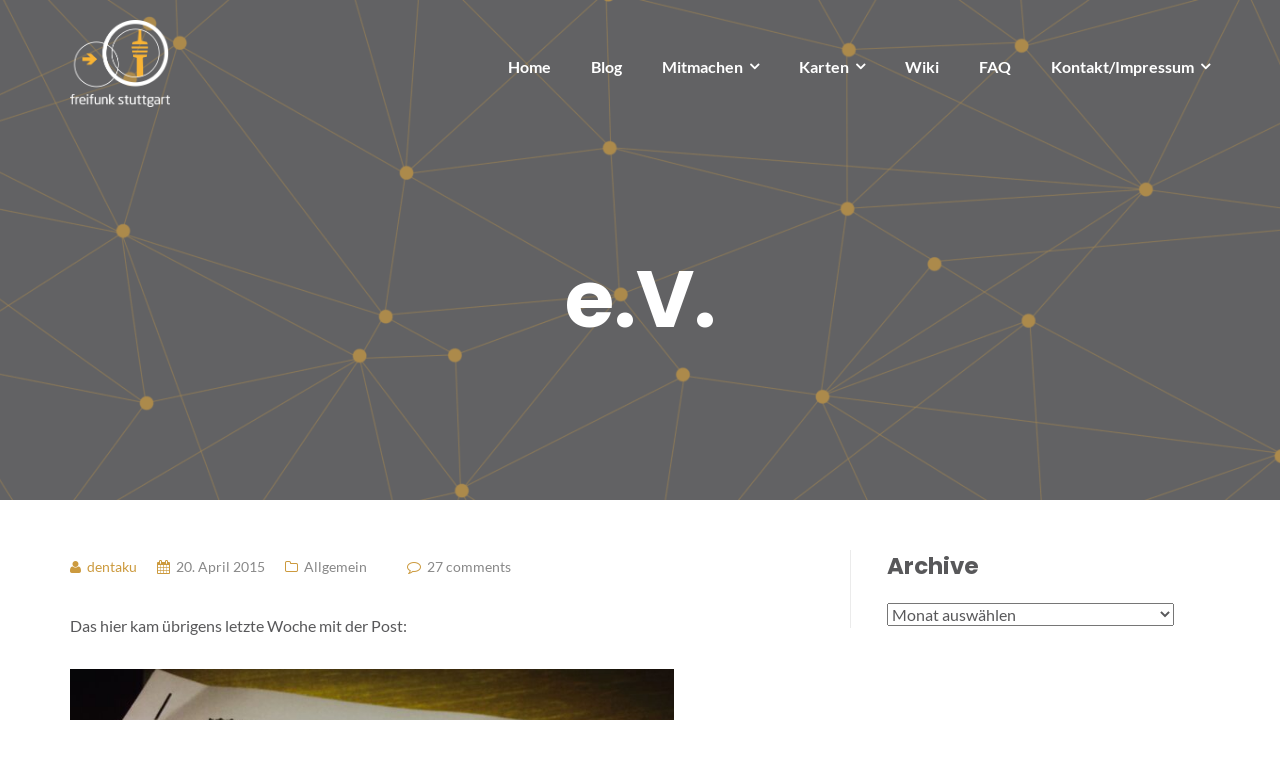

--- FILE ---
content_type: text/html; charset=UTF-8
request_url: https://freifunk-stuttgart.de/2015/04/20/e-v/
body_size: 11211
content:

<!DOCTYPE html>
<html lang="de">
<head>
	<meta charset="UTF-8"/>
	<meta name="viewport" content="width=device-width, initial-scale=1, maximum-scale=1, user-scalable=no">
	<link media="all" href="https://freifunk-stuttgart.de/wp-content/cache/autoptimize/css/autoptimize_976130bf8026dd888744a263e7183e28.css" rel="stylesheet"><title>e.V. &#8211; Freifunk Stuttgart</title>
<meta name='robots' content='max-image-preview:large' />
<link rel="alternate" type="application/rss+xml" title="Freifunk Stuttgart &raquo; Feed" href="https://freifunk-stuttgart.de/feed/" />
<link rel="alternate" type="application/rss+xml" title="Freifunk Stuttgart &raquo; Kommentar-Feed" href="https://freifunk-stuttgart.de/comments/feed/" />
<link rel="alternate" type="application/rss+xml" title="Freifunk Stuttgart &raquo; e.V.-Kommentar-Feed" href="https://freifunk-stuttgart.de/2015/04/20/e-v/feed/" />
<link rel="alternate" title="oEmbed (JSON)" type="application/json+oembed" href="https://freifunk-stuttgart.de/wp-json/oembed/1.0/embed?url=https%3A%2F%2Ffreifunk-stuttgart.de%2F2015%2F04%2F20%2Fe-v%2F" />
<link rel="alternate" title="oEmbed (XML)" type="text/xml+oembed" href="https://freifunk-stuttgart.de/wp-json/oembed/1.0/embed?url=https%3A%2F%2Ffreifunk-stuttgart.de%2F2015%2F04%2F20%2Fe-v%2F&#038;format=xml" />














<link rel='stylesheet' id='dashicons-css' href='https://freifunk-stuttgart.de/wp-includes/css/dashicons.min.css?ver=6.9' type='text/css' media='all' />




<script type="text/javascript" src="https://freifunk-stuttgart.de/wp-includes/js/jquery/jquery.min.js?ver=3.7.1" id="jquery-core-js"></script>
<script type="text/javascript" src="https://freifunk-stuttgart.de/wp-includes/js/jquery/jquery-migrate.min.js?ver=3.4.1" id="jquery-migrate-js"></script>
<script type="text/javascript" src="https://freifunk-stuttgart.de/wp-content/plugins/fancybox-for-wordpress/assets/js/purify.min.js?ver=1.3.4" id="purify-js"></script>
<script type="text/javascript" src="https://freifunk-stuttgart.de/wp-content/plugins/fancybox-for-wordpress/assets/js/jquery.fancybox.js?ver=1.3.4" id="fancybox-for-wp-js"></script>
<link rel="https://api.w.org/" href="https://freifunk-stuttgart.de/wp-json/" /><link rel="alternate" title="JSON" type="application/json" href="https://freifunk-stuttgart.de/wp-json/wp/v2/posts/371" /><link rel="EditURI" type="application/rsd+xml" title="RSD" href="https://freifunk-stuttgart.de/xmlrpc.php?rsd" />
<meta name="generator" content="WordPress 6.9" />
<link rel="canonical" href="https://freifunk-stuttgart.de/2015/04/20/e-v/" />
<link rel='shortlink' href='https://freifunk-stuttgart.de/?p=371' />



<!-- Fancybox for WordPress v3.3.7 -->
<script type="text/javascript">
	jQuery(function () {

		var mobileOnly = false;
		
		if (mobileOnly) {
			return;
		}

		jQuery.fn.getTitle = function () { // Copy the title of every IMG tag and add it to its parent A so that fancybox can show titles
			var arr = jQuery("a[data-fancybox]");jQuery.each(arr, function() {var title = jQuery(this).children("img").attr("title") || '';var figCaptionHtml = jQuery(this).next("figcaption").html() || '';var processedCaption = figCaptionHtml;if (figCaptionHtml.length && typeof DOMPurify === 'function') {processedCaption = DOMPurify.sanitize(figCaptionHtml, {USE_PROFILES: {html: true}});} else if (figCaptionHtml.length) {processedCaption = jQuery("<div>").text(figCaptionHtml).html();}var newTitle = title;if (processedCaption.length) {newTitle = title.length ? title + " " + processedCaption : processedCaption;}if (newTitle.length) {jQuery(this).attr("title", newTitle);}});		}

		// Supported file extensions

				var thumbnails = jQuery("a:has(img)").not(".nolightbox").not('.envira-gallery-link').not('.ngg-simplelightbox').filter(function () {
			return /\.(jpe?g|png|gif|mp4|webp|bmp|pdf)(\?[^/]*)*$/i.test(jQuery(this).attr('href'))
		});
		

		// Add data-type iframe for links that are not images or videos.
		var iframeLinks = jQuery('.fancyboxforwp').filter(function () {
			return !/\.(jpe?g|png|gif|mp4|webp|bmp|pdf)(\?[^/]*)*$/i.test(jQuery(this).attr('href'))
		}).filter(function () {
			return !/vimeo|youtube/i.test(jQuery(this).attr('href'))
		});
		iframeLinks.attr({"data-type": "iframe"}).getTitle();

				// Gallery All
		thumbnails.addClass("fancyboxforwp").attr("data-fancybox", "gallery").getTitle();
		iframeLinks.attr({"data-fancybox": "gallery"}).getTitle();

		// Gallery type NONE
		
		// Call fancybox and apply it on any link with a rel atribute that starts with "fancybox", with the options set on the admin panel
		jQuery("a.fancyboxforwp").fancyboxforwp({
			loop: false,
			smallBtn: false,
			zoomOpacity: "auto",
			animationEffect: "fade",
			animationDuration: 500,
			transitionEffect: "fade",
			transitionDuration: "300",
			overlayShow: true,
			overlayOpacity: "0.3",
			titleShow: true,
			titlePosition: "inside",
			keyboard: true,
			showCloseButton: false,
			arrows: true,
			clickContent:false,
			clickSlide: "close",
			mobile: {
				clickContent: function (current, event) {
					return current.type === "image" ? "toggleControls" : false;
				},
				clickSlide: function (current, event) {
					return current.type === "image" ? "close" : "close";
				},
			},
			wheel: false,
			toolbar: true,
			preventCaptionOverlap: true,
			onInit: function() { },			onDeactivate
	: function() { },		beforeClose: function() { },			afterShow: function(instance) { jQuery( ".fancybox-image" ).on("click", function( ){ ( instance.isScaledDown() ) ? instance.scaleToActual() : instance.scaleToFit() }) },				afterClose: function() { },					caption : function( instance, item ) {var title = "";if("undefined" != typeof jQuery(this).context ){var title = jQuery(this).context.title;} else { var title = ("undefined" != typeof jQuery(this).attr("title")) ? jQuery(this).attr("title") : false;}var caption = jQuery(this).data('caption') || '';if ( item.type === 'image' && title.length ) {caption = (caption.length ? caption + '<br />' : '') + '<p class="caption-title">'+jQuery("<div>").text(title).html()+'</p>' ;}if (typeof DOMPurify === "function" && caption.length) { return DOMPurify.sanitize(caption, {USE_PROFILES: {html: true}}); } else { return jQuery("<div>").text(caption).html(); }},
		afterLoad : function( instance, current ) {var captionContent = current.opts.caption || '';var sanitizedCaptionString = '';if (typeof DOMPurify === 'function' && captionContent.length) {sanitizedCaptionString = DOMPurify.sanitize(captionContent, {USE_PROFILES: {html: true}});} else if (captionContent.length) { sanitizedCaptionString = jQuery("<div>").text(captionContent).html();}if (sanitizedCaptionString.length) { current.$content.append(jQuery('<div class=\"fancybox-custom-caption inside-caption\" style=\" position: absolute;left:0;right:0;color:#000;margin:0 auto;bottom:0;text-align:center;background-color:#FFFFFF \"></div>').html(sanitizedCaptionString)); }},
			})
		;

			})
</script>
<!-- END Fancybox for WordPress -->
<link rel="icon" href="https://freifunk-stuttgart.de/wp-content/uploads/2021/01/cropped-favicon-1-32x32.png" sizes="32x32" />
<link rel="icon" href="https://freifunk-stuttgart.de/wp-content/uploads/2021/01/cropped-favicon-1-192x192.png" sizes="192x192" />
<link rel="apple-touch-icon" href="https://freifunk-stuttgart.de/wp-content/uploads/2021/01/cropped-favicon-1-180x180.png" />
<meta name="msapplication-TileImage" content="https://freifunk-stuttgart.de/wp-content/uploads/2021/01/cropped-favicon-1-270x270.png" />

		<style type="text/css" id="illdy-about-section-css">#header.header-front-page {background-image: url(https://freifunk-stuttgart.de/wp-content/uploads/2021/01/frontpage_bg_grau_opac.png) !important;}#header.header-front-page {background-size: cover !important;}#header.header-front-page {background-attachment: scroll !important;}#header.header-front-page {background-color: #58585a;}#header.header-front-page .bottom-header .header-button-one {background-color: rgba( 248, 179, 52, .2 );}#header.header-front-page .bottom-header .header-button-one:hover, #header.header-front-page .bottom-header .header-button-one:focus {background-color: rgba( 248, 179, 52, .1 );}#header.header-front-page .bottom-header .header-button-one {border-color: #f8b334;}#header.header-front-page .bottom-header .header-button-two {background-color: #f8b334;}#header.header-front-page .bottom-header .header-button-two:hover, #header.header-front-page .bottom-header .header-button-two:focus {background-color: #af8a45;}#header.header-front-page .bottom-header h1 {color: #eaeaea;}#header.header-front-page .bottom-header span.span-dot {color: #f8b334;}#header.header-front-page .bottom-header .section-description {color: #eaeaea;}#header.header-front-page .bottom-header .header-button-one {color: #eaeaea;}#header.header-front-page .bottom-header .header-button-two {color: #58585a;}</style>
		
		
		
		
		
		
		

			
		</head>
<body class="wp-singular post-template-default single single-post postid-371 single-format-standard wp-custom-logo wp-theme-illdy group-blog">
<header id="header" class="header-blog" style="background-image: url(https://freifunk-stuttgart.de/wp-content/uploads/2021/01/cropped-cropped-frontpage_bg_grau_opac-e1610722851592.png);">
	<div class="top-header">
		<div class="container">
			<div class="row">
				<div class="col-sm-4 col-xs-8">

											<a href="https://freifunk-stuttgart.de" title="Freifunk Stuttgart">
							<img class="header-logo-img" src="https://freifunk-stuttgart.de/wp-content/uploads/2021/01/cropped-ffslogo_weiss.png" width="100"/>
						</a>
					
				</div><!--/.col-sm-2-->
				<div class="col-sm-8 col-xs-4">
					<nav class="header-navigation">
						<ul id="menu-hauptmenue" class="clearfix"><li id="menu-item-1993" class="menu-item menu-item-type-post_type menu-item-object-page menu-item-home menu-item-1993"><a href="https://freifunk-stuttgart.de/">Home</a></li>
<li id="menu-item-1907" class="menu-item menu-item-type-post_type menu-item-object-page current_page_parent menu-item-1907"><a href="https://freifunk-stuttgart.de/blog/">Blog</a></li>
<li id="menu-item-1868" class="menu-item menu-item-type-post_type menu-item-object-page menu-item-has-children menu-item-1868"><a href="https://freifunk-stuttgart.de/mitmachen/">Mitmachen</a>
<ul class="sub-menu">
	<li id="menu-item-1870" class="menu-item menu-item-type-post_type menu-item-object-page menu-item-1870"><a href="https://freifunk-stuttgart.de/mitmachen/">Wie kann ich mitmachen?</a></li>
	<li id="menu-item-1914" class="menu-item menu-item-type-post_type menu-item-object-page menu-item-1914"><a href="https://freifunk-stuttgart.de/communitys/">Communities</a></li>
	<li id="menu-item-1913" class="menu-item menu-item-type-post_type menu-item-object-page menu-item-1913"><a href="https://freifunk-stuttgart.de/pico-peering-agreement/">Pico Peering Agreement</a></li>
	<li id="menu-item-1910" class="menu-item menu-item-type-post_type menu-item-object-page menu-item-has-children menu-item-1910"><a href="https://freifunk-stuttgart.de/verein/">Verein</a>
	<ul class="sub-menu">
		<li id="menu-item-1869" class="menu-item menu-item-type-post_type menu-item-object-page menu-item-1869"><a href="https://freifunk-stuttgart.de/verein/">Über den Verein</a></li>
		<li id="menu-item-1911" class="menu-item menu-item-type-post_type menu-item-object-page menu-item-1911"><a href="https://freifunk-stuttgart.de/verein/satzung/">Satzung</a></li>
	</ul>
</li>
</ul>
</li>
<li id="menu-item-1994" class="menu-item menu-item-type-custom menu-item-object-custom menu-item-has-children menu-item-1994"><a>Karten</a>
<ul class="sub-menu">
	<li id="menu-item-1995" class="menu-item menu-item-type-custom menu-item-object-custom menu-item-1995"><a target="_blank" href="https://karte.freifunk-stuttgart.de/#!/de/map">Karte Region Stuttgart</a></li>
	<li id="menu-item-1996" class="menu-item menu-item-type-custom menu-item-object-custom menu-item-1996"><a target="_blank" href="https://www.freifunk-karte.de/">Karte Deutschland</a></li>
</ul>
</li>
<li id="menu-item-1740" class="menu-item menu-item-type-custom menu-item-object-custom menu-item-1740"><a href="https://wiki.freifunk-stuttgart.net/">Wiki</a></li>
<li id="menu-item-2059" class="menu-item menu-item-type-custom menu-item-object-custom menu-item-2059"><a href="https://wiki.freifunk-stuttgart.net/infomaterial:faq">FAQ</a></li>
<li id="menu-item-1909" class="menu-item menu-item-type-post_type menu-item-object-page menu-item-has-children menu-item-1909"><a href="https://freifunk-stuttgart.de/impressum/">Kontakt/Impressum</a>
<ul class="sub-menu">
	<li id="menu-item-1915" class="menu-item menu-item-type-post_type menu-item-object-page menu-item-privacy-policy menu-item-1915"><a rel="privacy-policy" href="https://freifunk-stuttgart.de/datenschutz/">Datenschutz</a></li>
	<li id="menu-item-1916" class="menu-item menu-item-type-post_type menu-item-object-page menu-item-has-children menu-item-1916"><a href="https://freifunk-stuttgart.de/presse/">Presse</a>
	<ul class="sub-menu">
		<li id="menu-item-1919" class="menu-item menu-item-type-post_type menu-item-object-page menu-item-1919"><a href="https://freifunk-stuttgart.de/presse/">Presse &#8211; Infos</a></li>
		<li id="menu-item-1917" class="menu-item menu-item-type-post_type menu-item-object-page menu-item-1917"><a href="https://freifunk-stuttgart.de/presse/pressebilder/">Pressebilder</a></li>
		<li id="menu-item-1918" class="menu-item menu-item-type-post_type menu-item-object-page menu-item-1918"><a href="https://freifunk-stuttgart.de/presse/presse-ansprechpartner/">Presse – Ansprechpartner</a></li>
	</ul>
</li>
</ul>
</li>
</ul>					</nav>
					<button class="open-responsive-menu"><i class="fa fa-bars"></i></button>
				</div><!--/.col-sm-10-->
			</div><!--/.row-->
		</div><!--/.container-->
	</div><!--/.top-header-->
	<nav class="responsive-menu">
		<ul>
			<li class="menu-item menu-item-type-post_type menu-item-object-page menu-item-home menu-item-1993"><a href="https://freifunk-stuttgart.de/">Home</a></li>
<li class="menu-item menu-item-type-post_type menu-item-object-page current_page_parent menu-item-1907"><a href="https://freifunk-stuttgart.de/blog/">Blog</a></li>
<li class="menu-item menu-item-type-post_type menu-item-object-page menu-item-has-children menu-item-1868"><a href="https://freifunk-stuttgart.de/mitmachen/">Mitmachen</a>
<ul class="sub-menu">
	<li class="menu-item menu-item-type-post_type menu-item-object-page menu-item-1870"><a href="https://freifunk-stuttgart.de/mitmachen/">Wie kann ich mitmachen?</a></li>
	<li class="menu-item menu-item-type-post_type menu-item-object-page menu-item-1914"><a href="https://freifunk-stuttgart.de/communitys/">Communities</a></li>
	<li class="menu-item menu-item-type-post_type menu-item-object-page menu-item-1913"><a href="https://freifunk-stuttgart.de/pico-peering-agreement/">Pico Peering Agreement</a></li>
	<li class="menu-item menu-item-type-post_type menu-item-object-page menu-item-has-children menu-item-1910"><a href="https://freifunk-stuttgart.de/verein/">Verein</a>
	<ul class="sub-menu">
		<li class="menu-item menu-item-type-post_type menu-item-object-page menu-item-1869"><a href="https://freifunk-stuttgart.de/verein/">Über den Verein</a></li>
		<li class="menu-item menu-item-type-post_type menu-item-object-page menu-item-1911"><a href="https://freifunk-stuttgart.de/verein/satzung/">Satzung</a></li>
	</ul>
</li>
</ul>
</li>
<li class="menu-item menu-item-type-custom menu-item-object-custom menu-item-has-children menu-item-1994"><a>Karten</a>
<ul class="sub-menu">
	<li class="menu-item menu-item-type-custom menu-item-object-custom menu-item-1995"><a target="_blank" href="https://karte.freifunk-stuttgart.de/#!/de/map">Karte Region Stuttgart</a></li>
	<li class="menu-item menu-item-type-custom menu-item-object-custom menu-item-1996"><a target="_blank" href="https://www.freifunk-karte.de/">Karte Deutschland</a></li>
</ul>
</li>
<li class="menu-item menu-item-type-custom menu-item-object-custom menu-item-1740"><a href="https://wiki.freifunk-stuttgart.net/">Wiki</a></li>
<li class="menu-item menu-item-type-custom menu-item-object-custom menu-item-2059"><a href="https://wiki.freifunk-stuttgart.net/infomaterial:faq">FAQ</a></li>
<li class="menu-item menu-item-type-post_type menu-item-object-page menu-item-has-children menu-item-1909"><a href="https://freifunk-stuttgart.de/impressum/">Kontakt/Impressum</a>
<ul class="sub-menu">
	<li class="menu-item menu-item-type-post_type menu-item-object-page menu-item-privacy-policy menu-item-1915"><a rel="privacy-policy" href="https://freifunk-stuttgart.de/datenschutz/">Datenschutz</a></li>
	<li class="menu-item menu-item-type-post_type menu-item-object-page menu-item-has-children menu-item-1916"><a href="https://freifunk-stuttgart.de/presse/">Presse</a>
	<ul class="sub-menu">
		<li class="menu-item menu-item-type-post_type menu-item-object-page menu-item-1919"><a href="https://freifunk-stuttgart.de/presse/">Presse &#8211; Infos</a></li>
		<li class="menu-item menu-item-type-post_type menu-item-object-page menu-item-1917"><a href="https://freifunk-stuttgart.de/presse/pressebilder/">Pressebilder</a></li>
		<li class="menu-item menu-item-type-post_type menu-item-object-page menu-item-1918"><a href="https://freifunk-stuttgart.de/presse/presse-ansprechpartner/">Presse – Ansprechpartner</a></li>
	</ul>
</li>
</ul>
</li>
		</ul>
	</nav><!--/.responsive-menu-->
	<div class="bottom-header blog">
	<div class="container">
		<div class="row">
							<div class="col-sm-12">
					<h1>e.V.</h1>							</div><!--/.col-sm-12-->
								</div><!--/.row-->
	</div><!--/.container-->
</div><!--/.bottom-header.blog-->
</header><!--/#header-->
	<div class="container">
	<div class="row">
				<div class="col-sm-8">
			
				<section id="blog">
					<article id="post-371" class="blog-post post-371 post type-post status-publish format-standard hentry category-allgemein tag-buerokratie tag-e-v tag-registergericht tag-verein">
	
	<div class="blog-post-meta"><span class="post-meta-author"><i class="fa fa-user"></i>dentaku</span><span class="post-meta-time"><i class="fa fa-calendar"></i><time datetime="2015-04-20">20. April 2015</time></span><span class="post-meta-categories"><i class="fa fa-folder-o" aria-hidden="true"></i><a href="https://freifunk-stuttgart.de/category/allgemein/" rel="category tag">Allgemein</a></span><span class="post-meta-comments"><i class="fa fa-comment-o"></i><a class="meta-comments" href="https://freifunk-stuttgart.de/2015/04/20/e-v/#comments" title="27 comments">27 comments</a></span></div><!--/.blog-post-meta-->	<div class="blog-post-entry markup-format">
		<p>Das hier kam übrigens letzte Woche mit der Post:</p>
<p><a href="https://freifunk-stuttgart.de/wp-content/uploads/2015/04/freifunk_e_V.jpg"><img fetchpriority="high" decoding="async" class="alignnone size-large wp-image-372" src="http://ffs.wazong.de/files/2015/04/freifunk_e_V-1024x576.jpg" alt="Freifunk Stuttgart e.V." width="604" height="340" srcset="https://freifunk-stuttgart.de/wp-content/uploads/2015/04/freifunk_e_V-1024x576.jpg 1024w, https://freifunk-stuttgart.de/wp-content/uploads/2015/04/freifunk_e_V-300x169.jpg 300w, https://freifunk-stuttgart.de/wp-content/uploads/2015/04/freifunk_e_V-768x432.jpg 768w, https://freifunk-stuttgart.de/wp-content/uploads/2015/04/freifunk_e_V-1536x864.jpg 1536w, https://freifunk-stuttgart.de/wp-content/uploads/2015/04/freifunk_e_V-2048x1152.jpg 2048w" sizes="(max-width: 604px) 100vw, 604px" /></a></p>
<p>Wir haben also eine Bürokratiehürde genommen, und der Freifunk-Verein ist jetzt im Vereinsregister eingetragen. Es gibt ihn also offiziell, den:</p>
<p><em>Freifunk Stuttgart e.V.</em></p>
	</div><!--/.blog-post-entry.markup-format-->
	<ul class="blog-post-tags"><li>Tags: </li><li><a href="https://freifunk-stuttgart.de/tag/buerokratie/" rel="tag">Bürokratie</a></li>, <li><a href="https://freifunk-stuttgart.de/tag/e-v/" rel="tag">e.V.</a></li>, <li><a href="https://freifunk-stuttgart.de/tag/registergericht/" rel="tag">Registergericht</a></li>, <li><a href="https://freifunk-stuttgart.de/tag/verein/" rel="tag">Verein</a></li></ul><!--/.blog-post-tags--><div class="blog-post-author clearfix"><h4>dentaku</h4></div><!--/.blog-post-author.clearfix--><div class="blog-post-related-articles"><div class="row"><div class="col-sm-12"><div class="related-article-title">Related Articles</div><!--/.related-article-title--></div><!--/.col-sm-12--><div class="col-sm-4"><a href="https://freifunk-stuttgart.de/2024/10/28/community-ix-stuttgart-ix-sowie-weitere-neuigkeiten-aus-der-technik/" title="Community-IX &amp; Stuttgart-IX sowie weitere Neuigkeiten aus der Technik" class="related-post" style="background-image: url(https://freifunk-stuttgart.de/wp-content/uploads/2024/10/Pasted-image-240x206.png);"><span class="related-post-title">Community-IX &amp; Stuttgart-IX sowie weitere Neuigkeiten aus der Technik</span></a><!--/.related-post--></div><!--/.col-sm-4--><div class="col-sm-4"><a href="https://freifunk-stuttgart.de/2021/11/01/virtuelles-freifunk-seminar-im-evanglischen-medienhaus-am-4-dezember-2021/" title="Virtuelles Freifunk-Seminar im evanglischen Medienhaus am 4. Dezember 2021" class="related-post" style="background-image: url(https://freifunk-stuttgart.de/wp-content/uploads/2021/11/r6120-freifunk-240x206.jpg);"><span class="related-post-title">Virtuelles Freifunk-Seminar im evanglischen Medienhaus am 4. Dezember 2021</span></a><!--/.related-post--></div><!--/.col-sm-4--><div class="col-sm-4"><a href="https://freifunk-stuttgart.de/2021/05/31/freifunk-treffen-am-14-juni-2021-virtuell/" title="Freifunk-Treffen am 14. Juni 2021 &#8211; virtuell" class="related-post" style="background-image: url(https://freifunk-stuttgart.de/wp-content/uploads/2019/09/treffen-240x206.png);"><span class="related-post-title">Freifunk-Treffen am 14. Juni 2021 &#8211; virtuell</span></a><!--/.related-post--></div><!--/.col-sm-4--></div><!--/.row--></div><!--/.blog-post-related-articles-->	
<div id="comments">
				
			<div id="comments-list">
				<h3 class="medium">
					27 thoughts to &ldquo;<span>e.V.</span>&rdquo;				</h3>
				<ul class="comments">
							<li class="social-twitter-rt even thread-even depth-1" id="li-comment-98">
			<div id="comment-98">
				<div class="row">
					<div class="col-sm-2 clearfix">
						<div class="comment-gravatar">
													</div><!--/.comment-gravatar-->
					</div><!--/.col-sm-2-->
					<div class="col-sm-10">
						<a href="https://twitter.com/creeky78" class="url" rel="ugc external nofollow">creeky78</a>						<time class="comment-time" datetime="2015-04-20">20. April 2015 at 23:30</time>
						<div class="comment-entry markup-format">
							<p>RT @freifunk0711: Es gibt ihn jetzt offiziell, den Freifunk Stuttgart e.V. <a href="http://t.co/0Fn5X3UkdN" rel="nofollow ugc">http://t.co/0Fn5X3UkdN</a></p>
													</div><!--/.comment-entry.markup-format-->
						<a rel="nofollow" class="comment-reply-link" href="https://freifunk-stuttgart.de/2015/04/20/e-v/?replytocom=98#respond" data-commentid="98" data-postid="371" data-belowelement="comment-98" data-respondelement="respond" data-replyto="Auf creeky78 antworten" aria-label="Auf creeky78 antworten">Antworten</a>					</div><!--/.col-sm-10-->
				</div><!--/.row-->
			</div><!--/#comment-98.row-->
		</li><!-- #comment-## -->
		<li class="social-twitter-rt odd alt thread-odd thread-alt depth-1" id="li-comment-97">
			<div id="comment-97">
				<div class="row">
					<div class="col-sm-2 clearfix">
						<div class="comment-gravatar">
													</div><!--/.comment-gravatar-->
					</div><!--/.col-sm-2-->
					<div class="col-sm-10">
						<a href="https://twitter.com/stoltenberg" class="url" rel="ugc external nofollow">stoltenberg</a>						<time class="comment-time" datetime="2015-04-20">20. April 2015 at 23:31</time>
						<div class="comment-entry markup-format">
							<p>RT @freifunk0711: Es gibt ihn jetzt offiziell, den Freifunk Stuttgart e.V. <a href="http://t.co/0Fn5X3UkdN" rel="nofollow ugc">http://t.co/0Fn5X3UkdN</a></p>
													</div><!--/.comment-entry.markup-format-->
						<a rel="nofollow" class="comment-reply-link" href="https://freifunk-stuttgart.de/2015/04/20/e-v/?replytocom=97#respond" data-commentid="97" data-postid="371" data-belowelement="comment-97" data-respondelement="respond" data-replyto="Auf stoltenberg antworten" aria-label="Auf stoltenberg antworten">Antworten</a>					</div><!--/.col-sm-10-->
				</div><!--/.row-->
			</div><!--/#comment-97.row-->
		</li><!-- #comment-## -->
		<li class="social-twitter-rt even thread-even depth-1" id="li-comment-102">
			<div id="comment-102">
				<div class="row">
					<div class="col-sm-2 clearfix">
						<div class="comment-gravatar">
													</div><!--/.comment-gravatar-->
					</div><!--/.col-sm-2-->
					<div class="col-sm-10">
						<a href="https://twitter.com/nincns" class="url" rel="ugc external nofollow">nincns</a>						<time class="comment-time" datetime="2015-04-20">20. April 2015 at 23:45</time>
						<div class="comment-entry markup-format">
							<p>RT @freifunk0711: Es gibt ihn jetzt offiziell, den Freifunk Stuttgart e.V. <a href="http://t.co/0Fn5X3UkdN" rel="nofollow ugc">http://t.co/0Fn5X3UkdN</a></p>
													</div><!--/.comment-entry.markup-format-->
						<a rel="nofollow" class="comment-reply-link" href="https://freifunk-stuttgart.de/2015/04/20/e-v/?replytocom=102#respond" data-commentid="102" data-postid="371" data-belowelement="comment-102" data-respondelement="respond" data-replyto="Auf nincns antworten" aria-label="Auf nincns antworten">Antworten</a>					</div><!--/.col-sm-10-->
				</div><!--/.row-->
			</div><!--/#comment-102.row-->
		</li><!-- #comment-## -->
		<li class="social-twitter-rt odd alt thread-odd thread-alt depth-1" id="li-comment-101">
			<div id="comment-101">
				<div class="row">
					<div class="col-sm-2 clearfix">
						<div class="comment-gravatar">
													</div><!--/.comment-gravatar-->
					</div><!--/.col-sm-2-->
					<div class="col-sm-10">
						<a href="https://twitter.com/ChBuecker" class="url" rel="ugc external nofollow">ChBuecker</a>						<time class="comment-time" datetime="2015-04-20">21. April 2015 at 0:16</time>
						<div class="comment-entry markup-format">
							<p>RT @freifunk0711: Es gibt ihn jetzt offiziell, den Freifunk Stuttgart e.V. <a href="http://t.co/0Fn5X3UkdN" rel="nofollow ugc">http://t.co/0Fn5X3UkdN</a></p>
													</div><!--/.comment-entry.markup-format-->
						<a rel="nofollow" class="comment-reply-link" href="https://freifunk-stuttgart.de/2015/04/20/e-v/?replytocom=101#respond" data-commentid="101" data-postid="371" data-belowelement="comment-101" data-respondelement="respond" data-replyto="Auf ChBuecker antworten" aria-label="Auf ChBuecker antworten">Antworten</a>					</div><!--/.col-sm-10-->
				</div><!--/.row-->
			</div><!--/#comment-101.row-->
		</li><!-- #comment-## -->
		<li class="social-twitter-rt even thread-even depth-1" id="li-comment-99">
			<div id="comment-99">
				<div class="row">
					<div class="col-sm-2 clearfix">
						<div class="comment-gravatar">
													</div><!--/.comment-gravatar-->
					</div><!--/.col-sm-2-->
					<div class="col-sm-10">
						<a href="https://twitter.com/andreak_es" class="url" rel="ugc external nofollow">andreak_es</a>						<time class="comment-time" datetime="2015-04-20">21. April 2015 at 0:17</time>
						<div class="comment-entry markup-format">
							<p>RT @freifunk0711: Es gibt ihn jetzt offiziell, den Freifunk Stuttgart e.V. <a href="http://t.co/0Fn5X3UkdN" rel="nofollow ugc">http://t.co/0Fn5X3UkdN</a></p>
													</div><!--/.comment-entry.markup-format-->
						<a rel="nofollow" class="comment-reply-link" href="https://freifunk-stuttgart.de/2015/04/20/e-v/?replytocom=99#respond" data-commentid="99" data-postid="371" data-belowelement="comment-99" data-respondelement="respond" data-replyto="Auf andreak_es antworten" aria-label="Auf andreak_es antworten">Antworten</a>					</div><!--/.col-sm-10-->
				</div><!--/.row-->
			</div><!--/#comment-99.row-->
		</li><!-- #comment-## -->
		<li class="social-twitter-rt odd alt thread-odd thread-alt depth-1" id="li-comment-100">
			<div id="comment-100">
				<div class="row">
					<div class="col-sm-2 clearfix">
						<div class="comment-gravatar">
													</div><!--/.comment-gravatar-->
					</div><!--/.col-sm-2-->
					<div class="col-sm-10">
						<a href="https://twitter.com/a_ka_es" class="url" rel="ugc external nofollow">a_ka_es</a>						<time class="comment-time" datetime="2015-04-20">21. April 2015 at 0:17</time>
						<div class="comment-entry markup-format">
							<p>RT @freifunk0711: Es gibt ihn jetzt offiziell, den Freifunk Stuttgart e.V. <a href="http://t.co/0Fn5X3UkdN" rel="nofollow ugc">http://t.co/0Fn5X3UkdN</a></p>
													</div><!--/.comment-entry.markup-format-->
						<a rel="nofollow" class="comment-reply-link" href="https://freifunk-stuttgart.de/2015/04/20/e-v/?replytocom=100#respond" data-commentid="100" data-postid="371" data-belowelement="comment-100" data-respondelement="respond" data-replyto="Auf a_ka_es antworten" aria-label="Auf a_ka_es antworten">Antworten</a>					</div><!--/.col-sm-10-->
				</div><!--/.row-->
			</div><!--/#comment-100.row-->
		</li><!-- #comment-## -->
		<li class="social-twitter-rt even thread-even depth-1" id="li-comment-113">
			<div id="comment-113">
				<div class="row">
					<div class="col-sm-2 clearfix">
						<div class="comment-gravatar">
													</div><!--/.comment-gravatar-->
					</div><!--/.col-sm-2-->
					<div class="col-sm-10">
						<a href="https://twitter.com/FreifunkUE" class="url" rel="ugc external nofollow">FreifunkUE</a>						<time class="comment-time" datetime="2015-04-20">21. April 2015 at 6:35</time>
						<div class="comment-entry markup-format">
							<p>RT @freifunk0711: Es gibt ihn jetzt offiziell, den Freifunk Stuttgart e.V. <a href="http://t.co/0Fn5X3UkdN" rel="nofollow ugc">http://t.co/0Fn5X3UkdN</a></p>
													</div><!--/.comment-entry.markup-format-->
						<a rel="nofollow" class="comment-reply-link" href="https://freifunk-stuttgart.de/2015/04/20/e-v/?replytocom=113#respond" data-commentid="113" data-postid="371" data-belowelement="comment-113" data-respondelement="respond" data-replyto="Auf FreifunkUE antworten" aria-label="Auf FreifunkUE antworten">Antworten</a>					</div><!--/.col-sm-10-->
				</div><!--/.row-->
			</div><!--/#comment-113.row-->
		</li><!-- #comment-## -->
		<li class="social-twitter-rt odd alt thread-odd thread-alt depth-1" id="li-comment-112">
			<div id="comment-112">
				<div class="row">
					<div class="col-sm-2 clearfix">
						<div class="comment-gravatar">
													</div><!--/.comment-gravatar-->
					</div><!--/.col-sm-2-->
					<div class="col-sm-10">
						<a href="https://twitter.com/r0zzy" class="url" rel="ugc external nofollow">r0zzy</a>						<time class="comment-time" datetime="2015-04-20">21. April 2015 at 6:55</time>
						<div class="comment-entry markup-format">
							<p>RT @freifunk0711: Es gibt ihn jetzt offiziell, den Freifunk Stuttgart e.V. <a href="http://t.co/0Fn5X3UkdN" rel="nofollow ugc">http://t.co/0Fn5X3UkdN</a></p>
													</div><!--/.comment-entry.markup-format-->
						<a rel="nofollow" class="comment-reply-link" href="https://freifunk-stuttgart.de/2015/04/20/e-v/?replytocom=112#respond" data-commentid="112" data-postid="371" data-belowelement="comment-112" data-respondelement="respond" data-replyto="Auf r0zzy antworten" aria-label="Auf r0zzy antworten">Antworten</a>					</div><!--/.col-sm-10-->
				</div><!--/.row-->
			</div><!--/#comment-112.row-->
		</li><!-- #comment-## -->
		<li class="social-twitter-rt even thread-even depth-1" id="li-comment-111">
			<div id="comment-111">
				<div class="row">
					<div class="col-sm-2 clearfix">
						<div class="comment-gravatar">
													</div><!--/.comment-gravatar-->
					</div><!--/.col-sm-2-->
					<div class="col-sm-10">
						<a href="https://twitter.com/codingrixx" class="url" rel="ugc external nofollow">codingrixx</a>						<time class="comment-time" datetime="2015-04-20">21. April 2015 at 7:55</time>
						<div class="comment-entry markup-format">
							<p>RT @freifunk0711: Es gibt ihn jetzt offiziell, den Freifunk Stuttgart e.V. <a href="http://t.co/0Fn5X3UkdN" rel="nofollow ugc">http://t.co/0Fn5X3UkdN</a></p>
													</div><!--/.comment-entry.markup-format-->
						<a rel="nofollow" class="comment-reply-link" href="https://freifunk-stuttgart.de/2015/04/20/e-v/?replytocom=111#respond" data-commentid="111" data-postid="371" data-belowelement="comment-111" data-respondelement="respond" data-replyto="Auf codingrixx antworten" aria-label="Auf codingrixx antworten">Antworten</a>					</div><!--/.col-sm-10-->
				</div><!--/.row-->
			</div><!--/#comment-111.row-->
		</li><!-- #comment-## -->
		<li class="social-twitter-rt odd alt thread-odd thread-alt depth-1" id="li-comment-110">
			<div id="comment-110">
				<div class="row">
					<div class="col-sm-2 clearfix">
						<div class="comment-gravatar">
													</div><!--/.comment-gravatar-->
					</div><!--/.col-sm-2-->
					<div class="col-sm-10">
						<a href="https://twitter.com/FreifunkBI" class="url" rel="ugc external nofollow">FreifunkBI</a>						<time class="comment-time" datetime="2015-04-20">21. April 2015 at 7:57</time>
						<div class="comment-entry markup-format">
							<p>RT @freifunk0711: Es gibt ihn jetzt offiziell, den Freifunk Stuttgart e.V. <a href="http://t.co/0Fn5X3UkdN" rel="nofollow ugc">http://t.co/0Fn5X3UkdN</a></p>
													</div><!--/.comment-entry.markup-format-->
						<a rel="nofollow" class="comment-reply-link" href="https://freifunk-stuttgart.de/2015/04/20/e-v/?replytocom=110#respond" data-commentid="110" data-postid="371" data-belowelement="comment-110" data-respondelement="respond" data-replyto="Auf FreifunkBI antworten" aria-label="Auf FreifunkBI antworten">Antworten</a>					</div><!--/.col-sm-10-->
				</div><!--/.row-->
			</div><!--/#comment-110.row-->
		</li><!-- #comment-## -->
		<li class="social-twitter-rt even thread-even depth-1" id="li-comment-109">
			<div id="comment-109">
				<div class="row">
					<div class="col-sm-2 clearfix">
						<div class="comment-gravatar">
													</div><!--/.comment-gravatar-->
					</div><!--/.col-sm-2-->
					<div class="col-sm-10">
						<a href="https://twitter.com/FreifunkNL" class="url" rel="ugc external nofollow">FreifunkNL</a>						<time class="comment-time" datetime="2015-04-20">21. April 2015 at 8:04</time>
						<div class="comment-entry markup-format">
							<p>RT @freifunk0711: Es gibt ihn jetzt offiziell, den Freifunk Stuttgart e.V. <a href="http://t.co/0Fn5X3UkdN" rel="nofollow ugc">http://t.co/0Fn5X3UkdN</a></p>
													</div><!--/.comment-entry.markup-format-->
						<a rel="nofollow" class="comment-reply-link" href="https://freifunk-stuttgart.de/2015/04/20/e-v/?replytocom=109#respond" data-commentid="109" data-postid="371" data-belowelement="comment-109" data-respondelement="respond" data-replyto="Auf FreifunkNL antworten" aria-label="Auf FreifunkNL antworten">Antworten</a>					</div><!--/.col-sm-10-->
				</div><!--/.row-->
			</div><!--/#comment-109.row-->
		</li><!-- #comment-## -->
		<li class="social-twitter-rt odd alt thread-odd thread-alt depth-1" id="li-comment-108">
			<div id="comment-108">
				<div class="row">
					<div class="col-sm-2 clearfix">
						<div class="comment-gravatar">
													</div><!--/.comment-gravatar-->
					</div><!--/.col-sm-2-->
					<div class="col-sm-10">
						<a href="https://twitter.com/poldy79" class="url" rel="ugc external nofollow">poldy79</a>						<time class="comment-time" datetime="2015-04-20">21. April 2015 at 8:36</time>
						<div class="comment-entry markup-format">
							<p>RT @freifunk0711: Es gibt ihn jetzt offiziell, den Freifunk Stuttgart e.V. <a href="http://t.co/0Fn5X3UkdN" rel="nofollow ugc">http://t.co/0Fn5X3UkdN</a></p>
													</div><!--/.comment-entry.markup-format-->
						<a rel="nofollow" class="comment-reply-link" href="https://freifunk-stuttgart.de/2015/04/20/e-v/?replytocom=108#respond" data-commentid="108" data-postid="371" data-belowelement="comment-108" data-respondelement="respond" data-replyto="Auf poldy79 antworten" aria-label="Auf poldy79 antworten">Antworten</a>					</div><!--/.col-sm-10-->
				</div><!--/.row-->
			</div><!--/#comment-108.row-->
		</li><!-- #comment-## -->
		<li class="social-twitter-rt even thread-even depth-1" id="li-comment-107">
			<div id="comment-107">
				<div class="row">
					<div class="col-sm-2 clearfix">
						<div class="comment-gravatar">
													</div><!--/.comment-gravatar-->
					</div><!--/.col-sm-2-->
					<div class="col-sm-10">
						<a href="https://twitter.com/FreiFunkGOE" class="url" rel="ugc external nofollow">FreiFunkGOE</a>						<time class="comment-time" datetime="2015-04-20">21. April 2015 at 8:42</time>
						<div class="comment-entry markup-format">
							<p>RT @freifunk0711: Es gibt ihn jetzt offiziell, den Freifunk Stuttgart e.V. <a href="http://t.co/0Fn5X3UkdN" rel="nofollow ugc">http://t.co/0Fn5X3UkdN</a></p>
													</div><!--/.comment-entry.markup-format-->
						<a rel="nofollow" class="comment-reply-link" href="https://freifunk-stuttgart.de/2015/04/20/e-v/?replytocom=107#respond" data-commentid="107" data-postid="371" data-belowelement="comment-107" data-respondelement="respond" data-replyto="Auf FreiFunkGOE antworten" aria-label="Auf FreiFunkGOE antworten">Antworten</a>					</div><!--/.col-sm-10-->
				</div><!--/.row-->
			</div><!--/#comment-107.row-->
		</li><!-- #comment-## -->
		<li class="social-twitter-rt odd alt thread-odd thread-alt depth-1" id="li-comment-106">
			<div id="comment-106">
				<div class="row">
					<div class="col-sm-2 clearfix">
						<div class="comment-gravatar">
													</div><!--/.comment-gravatar-->
					</div><!--/.col-sm-2-->
					<div class="col-sm-10">
						<a href="https://twitter.com/Cymaphore" class="url" rel="ugc external nofollow">Cymaphore</a>						<time class="comment-time" datetime="2015-04-20">21. April 2015 at 8:42</time>
						<div class="comment-entry markup-format">
							<p>RT @freifunk0711: Es gibt ihn jetzt offiziell, den Freifunk Stuttgart e.V. <a href="http://t.co/0Fn5X3UkdN" rel="nofollow ugc">http://t.co/0Fn5X3UkdN</a></p>
													</div><!--/.comment-entry.markup-format-->
						<a rel="nofollow" class="comment-reply-link" href="https://freifunk-stuttgart.de/2015/04/20/e-v/?replytocom=106#respond" data-commentid="106" data-postid="371" data-belowelement="comment-106" data-respondelement="respond" data-replyto="Auf Cymaphore antworten" aria-label="Auf Cymaphore antworten">Antworten</a>					</div><!--/.col-sm-10-->
				</div><!--/.row-->
			</div><!--/#comment-106.row-->
		</li><!-- #comment-## -->
		<li class="social-twitter-rt even thread-even depth-1" id="li-comment-105">
			<div id="comment-105">
				<div class="row">
					<div class="col-sm-2 clearfix">
						<div class="comment-gravatar">
													</div><!--/.comment-gravatar-->
					</div><!--/.col-sm-2-->
					<div class="col-sm-10">
						<a href="https://twitter.com/_skyr" class="url" rel="ugc external nofollow">_skyr</a>						<time class="comment-time" datetime="2015-04-20">21. April 2015 at 8:43</time>
						<div class="comment-entry markup-format">
							<p>RT @freifunk0711: Es gibt ihn jetzt offiziell, den Freifunk Stuttgart e.V. <a href="http://t.co/0Fn5X3UkdN" rel="nofollow ugc">http://t.co/0Fn5X3UkdN</a></p>
													</div><!--/.comment-entry.markup-format-->
						<a rel="nofollow" class="comment-reply-link" href="https://freifunk-stuttgart.de/2015/04/20/e-v/?replytocom=105#respond" data-commentid="105" data-postid="371" data-belowelement="comment-105" data-respondelement="respond" data-replyto="Auf _skyr antworten" aria-label="Auf _skyr antworten">Antworten</a>					</div><!--/.col-sm-10-->
				</div><!--/.row-->
			</div><!--/#comment-105.row-->
		</li><!-- #comment-## -->
		<li class="social-twitter-rt odd alt thread-odd thread-alt depth-1" id="li-comment-104">
			<div id="comment-104">
				<div class="row">
					<div class="col-sm-2 clearfix">
						<div class="comment-gravatar">
													</div><!--/.comment-gravatar-->
					</div><!--/.col-sm-2-->
					<div class="col-sm-10">
						<a href="https://twitter.com/cccs_de" class="url" rel="ugc external nofollow">cccs_de</a>						<time class="comment-time" datetime="2015-04-20">21. April 2015 at 8:44</time>
						<div class="comment-entry markup-format">
							<p>RT @freifunk0711: Es gibt ihn jetzt offiziell, den Freifunk Stuttgart e.V. <a href="http://t.co/0Fn5X3UkdN" rel="nofollow ugc">http://t.co/0Fn5X3UkdN</a></p>
													</div><!--/.comment-entry.markup-format-->
						<a rel="nofollow" class="comment-reply-link" href="https://freifunk-stuttgart.de/2015/04/20/e-v/?replytocom=104#respond" data-commentid="104" data-postid="371" data-belowelement="comment-104" data-respondelement="respond" data-replyto="Auf cccs_de antworten" aria-label="Auf cccs_de antworten">Antworten</a>					</div><!--/.col-sm-10-->
				</div><!--/.row-->
			</div><!--/#comment-104.row-->
		</li><!-- #comment-## -->
		<li class="social-twitter-rt even thread-even depth-1" id="li-comment-103">
			<div id="comment-103">
				<div class="row">
					<div class="col-sm-2 clearfix">
						<div class="comment-gravatar">
													</div><!--/.comment-gravatar-->
					</div><!--/.col-sm-2-->
					<div class="col-sm-10">
						<a href="https://twitter.com/ricini_" class="url" rel="ugc external nofollow">ricini_</a>						<time class="comment-time" datetime="2015-04-20">21. April 2015 at 8:44</time>
						<div class="comment-entry markup-format">
							<p>RT @freifunk0711: Es gibt ihn jetzt offiziell, den Freifunk Stuttgart e.V. <a href="http://t.co/0Fn5X3UkdN" rel="nofollow ugc">http://t.co/0Fn5X3UkdN</a></p>
													</div><!--/.comment-entry.markup-format-->
						<a rel="nofollow" class="comment-reply-link" href="https://freifunk-stuttgart.de/2015/04/20/e-v/?replytocom=103#respond" data-commentid="103" data-postid="371" data-belowelement="comment-103" data-respondelement="respond" data-replyto="Auf ricini_ antworten" aria-label="Auf ricini_ antworten">Antworten</a>					</div><!--/.col-sm-10-->
				</div><!--/.row-->
			</div><!--/#comment-103.row-->
		</li><!-- #comment-## -->
		<li class="social-twitter-rt odd alt thread-odd thread-alt depth-1" id="li-comment-117">
			<div id="comment-117">
				<div class="row">
					<div class="col-sm-2 clearfix">
						<div class="comment-gravatar">
													</div><!--/.comment-gravatar-->
					</div><!--/.col-sm-2-->
					<div class="col-sm-10">
						<a href="https://twitter.com/chris_rohrer" class="url" rel="ugc external nofollow">chris_rohrer</a>						<time class="comment-time" datetime="2015-04-20">21. April 2015 at 9:09</time>
						<div class="comment-entry markup-format">
							<p>RT @freifunk0711: Es gibt ihn jetzt offiziell, den Freifunk Stuttgart e.V. <a href="http://t.co/0Fn5X3UkdN" rel="nofollow ugc">http://t.co/0Fn5X3UkdN</a></p>
													</div><!--/.comment-entry.markup-format-->
						<a rel="nofollow" class="comment-reply-link" href="https://freifunk-stuttgart.de/2015/04/20/e-v/?replytocom=117#respond" data-commentid="117" data-postid="371" data-belowelement="comment-117" data-respondelement="respond" data-replyto="Auf chris_rohrer antworten" aria-label="Auf chris_rohrer antworten">Antworten</a>					</div><!--/.col-sm-10-->
				</div><!--/.row-->
			</div><!--/#comment-117.row-->
		</li><!-- #comment-## -->
		<li class="social-twitter-rt even thread-even depth-1" id="li-comment-116">
			<div id="comment-116">
				<div class="row">
					<div class="col-sm-2 clearfix">
						<div class="comment-gravatar">
													</div><!--/.comment-gravatar-->
					</div><!--/.col-sm-2-->
					<div class="col-sm-10">
						<a href="https://twitter.com/wahlborn" class="url" rel="ugc external nofollow">wahlborn</a>						<time class="comment-time" datetime="2015-04-20">21. April 2015 at 9:15</time>
						<div class="comment-entry markup-format">
							<p>RT @freifunk0711: Es gibt ihn jetzt offiziell, den Freifunk Stuttgart e.V. <a href="http://t.co/0Fn5X3UkdN" rel="nofollow ugc">http://t.co/0Fn5X3UkdN</a></p>
													</div><!--/.comment-entry.markup-format-->
						<a rel="nofollow" class="comment-reply-link" href="https://freifunk-stuttgart.de/2015/04/20/e-v/?replytocom=116#respond" data-commentid="116" data-postid="371" data-belowelement="comment-116" data-respondelement="respond" data-replyto="Auf wahlborn antworten" aria-label="Auf wahlborn antworten">Antworten</a>					</div><!--/.col-sm-10-->
				</div><!--/.row-->
			</div><!--/#comment-116.row-->
		</li><!-- #comment-## -->
		<li class="social-twitter-rt odd alt thread-odd thread-alt depth-1" id="li-comment-115">
			<div id="comment-115">
				<div class="row">
					<div class="col-sm-2 clearfix">
						<div class="comment-gravatar">
													</div><!--/.comment-gravatar-->
					</div><!--/.col-sm-2-->
					<div class="col-sm-10">
						<a href="https://twitter.com/Madonius" class="url" rel="ugc external nofollow">Madonius</a>						<time class="comment-time" datetime="2015-04-20">21. April 2015 at 11:47</time>
						<div class="comment-entry markup-format">
							<p>RT @freifunk0711: Es gibt ihn jetzt offiziell, den Freifunk Stuttgart e.V. <a href="http://t.co/0Fn5X3UkdN" rel="nofollow ugc">http://t.co/0Fn5X3UkdN</a></p>
													</div><!--/.comment-entry.markup-format-->
						<a rel="nofollow" class="comment-reply-link" href="https://freifunk-stuttgart.de/2015/04/20/e-v/?replytocom=115#respond" data-commentid="115" data-postid="371" data-belowelement="comment-115" data-respondelement="respond" data-replyto="Auf Madonius antworten" aria-label="Auf Madonius antworten">Antworten</a>					</div><!--/.col-sm-10-->
				</div><!--/.row-->
			</div><!--/#comment-115.row-->
		</li><!-- #comment-## -->
		<li class="social-twitter-rt even thread-even depth-1" id="li-comment-114">
			<div id="comment-114">
				<div class="row">
					<div class="col-sm-2 clearfix">
						<div class="comment-gravatar">
													</div><!--/.comment-gravatar-->
					</div><!--/.col-sm-2-->
					<div class="col-sm-10">
						<a href="https://twitter.com/percidae" class="url" rel="ugc external nofollow">percidae</a>						<time class="comment-time" datetime="2015-04-20">21. April 2015 at 12:17</time>
						<div class="comment-entry markup-format">
							<p>RT @freifunk0711: Es gibt ihn jetzt offiziell, den Freifunk Stuttgart e.V. <a href="http://t.co/0Fn5X3UkdN" rel="nofollow ugc">http://t.co/0Fn5X3UkdN</a></p>
													</div><!--/.comment-entry.markup-format-->
						<a rel="nofollow" class="comment-reply-link" href="https://freifunk-stuttgart.de/2015/04/20/e-v/?replytocom=114#respond" data-commentid="114" data-postid="371" data-belowelement="comment-114" data-respondelement="respond" data-replyto="Auf percidae antworten" aria-label="Auf percidae antworten">Antworten</a>					</div><!--/.col-sm-10-->
				</div><!--/.row-->
			</div><!--/#comment-114.row-->
		</li><!-- #comment-## -->
		<li class="social-twitter-rt odd alt thread-odd thread-alt depth-1" id="li-comment-120">
			<div id="comment-120">
				<div class="row">
					<div class="col-sm-2 clearfix">
						<div class="comment-gravatar">
													</div><!--/.comment-gravatar-->
					</div><!--/.col-sm-2-->
					<div class="col-sm-10">
						<a href="https://twitter.com/richmann85" class="url" rel="ugc external nofollow">richmann85</a>						<time class="comment-time" datetime="2015-04-20">21. April 2015 at 17:32</time>
						<div class="comment-entry markup-format">
							<p>RT @freifunk0711: Es gibt ihn jetzt offiziell, den Freifunk Stuttgart e.V. <a href="http://t.co/0Fn5X3UkdN" rel="nofollow ugc">http://t.co/0Fn5X3UkdN</a></p>
													</div><!--/.comment-entry.markup-format-->
						<a rel="nofollow" class="comment-reply-link" href="https://freifunk-stuttgart.de/2015/04/20/e-v/?replytocom=120#respond" data-commentid="120" data-postid="371" data-belowelement="comment-120" data-respondelement="respond" data-replyto="Auf richmann85 antworten" aria-label="Auf richmann85 antworten">Antworten</a>					</div><!--/.col-sm-10-->
				</div><!--/.row-->
			</div><!--/#comment-120.row-->
		</li><!-- #comment-## -->
		<li class="social-twitter-rt even thread-even depth-1" id="li-comment-119">
			<div id="comment-119">
				<div class="row">
					<div class="col-sm-2 clearfix">
						<div class="comment-gravatar">
													</div><!--/.comment-gravatar-->
					</div><!--/.col-sm-2-->
					<div class="col-sm-10">
						<a href="https://twitter.com/twermter" class="url" rel="ugc external nofollow">twermter</a>						<time class="comment-time" datetime="2015-04-20">21. April 2015 at 23:05</time>
						<div class="comment-entry markup-format">
							<p>RT @freifunk0711: Es gibt ihn jetzt offiziell, den Freifunk Stuttgart e.V. <a href="http://t.co/0Fn5X3UkdN" rel="nofollow ugc">http://t.co/0Fn5X3UkdN</a></p>
													</div><!--/.comment-entry.markup-format-->
						<a rel="nofollow" class="comment-reply-link" href="https://freifunk-stuttgart.de/2015/04/20/e-v/?replytocom=119#respond" data-commentid="119" data-postid="371" data-belowelement="comment-119" data-respondelement="respond" data-replyto="Auf twermter antworten" aria-label="Auf twermter antworten">Antworten</a>					</div><!--/.col-sm-10-->
				</div><!--/.row-->
			</div><!--/#comment-119.row-->
		</li><!-- #comment-## -->
		<li class="post pingback">
			<p>Pingback: <a href="https://dentaku.wazong.de/2015/04/21/die-woche-mit-dem-e-v-sauberen-fenstern-und-ohne-huegelgratin/" class="url" rel="ugc external nofollow">Dentaku » Die Woche mit dem e.V., sauberen Fenstern und ohne Hügelgratin</a></p>
		</li><!-- #comment-## -->
		<li class="social-twitter-rt odd alt thread-odd thread-alt depth-1" id="li-comment-123">
			<div id="comment-123">
				<div class="row">
					<div class="col-sm-2 clearfix">
						<div class="comment-gravatar">
													</div><!--/.comment-gravatar-->
					</div><!--/.col-sm-2-->
					<div class="col-sm-10">
						<a href="https://twitter.com/the_necrosis" class="url" rel="ugc external nofollow">the_necrosis</a>						<time class="comment-time" datetime="2015-04-20">22. April 2015 at 13:47</time>
						<div class="comment-entry markup-format">
							<p>RT @freifunk0711: Es gibt ihn jetzt offiziell, den Freifunk Stuttgart e.V. <a href="http://t.co/0Fn5X3UkdN" rel="nofollow ugc">http://t.co/0Fn5X3UkdN</a></p>
													</div><!--/.comment-entry.markup-format-->
						<a rel="nofollow" class="comment-reply-link" href="https://freifunk-stuttgart.de/2015/04/20/e-v/?replytocom=123#respond" data-commentid="123" data-postid="371" data-belowelement="comment-123" data-respondelement="respond" data-replyto="Auf the_necrosis antworten" aria-label="Auf the_necrosis antworten">Antworten</a>					</div><!--/.col-sm-10-->
				</div><!--/.row-->
			</div><!--/#comment-123.row-->
		</li><!-- #comment-## -->
		<li class="social-twitter-rt even thread-even depth-1" id="li-comment-122">
			<div id="comment-122">
				<div class="row">
					<div class="col-sm-2 clearfix">
						<div class="comment-gravatar">
													</div><!--/.comment-gravatar-->
					</div><!--/.col-sm-2-->
					<div class="col-sm-10">
						<a href="https://twitter.com/DerSchnappi" class="url" rel="ugc external nofollow">DerSchnappi</a>						<time class="comment-time" datetime="2015-04-20">22. April 2015 at 13:55</time>
						<div class="comment-entry markup-format">
							<p>RT @freifunk0711: Es gibt ihn jetzt offiziell, den Freifunk Stuttgart e.V. <a href="http://t.co/0Fn5X3UkdN" rel="nofollow ugc">http://t.co/0Fn5X3UkdN</a></p>
													</div><!--/.comment-entry.markup-format-->
						<a rel="nofollow" class="comment-reply-link" href="https://freifunk-stuttgart.de/2015/04/20/e-v/?replytocom=122#respond" data-commentid="122" data-postid="371" data-belowelement="comment-122" data-respondelement="respond" data-replyto="Auf DerSchnappi antworten" aria-label="Auf DerSchnappi antworten">Antworten</a>					</div><!--/.col-sm-10-->
				</div><!--/.row-->
			</div><!--/#comment-122.row-->
		</li><!-- #comment-## -->
		<li class="comment odd alt thread-odd thread-alt depth-1" id="li-comment-121">
			<div id="comment-121">
				<div class="row">
					<div class="col-sm-2 clearfix">
						<div class="comment-gravatar">
													</div><!--/.comment-gravatar-->
					</div><!--/.col-sm-2-->
					<div class="col-sm-10">
						<a href="http://freiburg.freifunk.net" class="url" rel="ugc external nofollow">fuzzle</a>						<time class="comment-time" datetime="2015-04-20">23. April 2015 at 2:14</time>
						<div class="comment-entry markup-format">
							<p>ich steh ja mehr auf so dinge die gibts garnicht obwohl s sie gibt .. Nein, doch .. OHHH</p>
													</div><!--/.comment-entry.markup-format-->
						<a rel="nofollow" class="comment-reply-link" href="https://freifunk-stuttgart.de/2015/04/20/e-v/?replytocom=121#respond" data-commentid="121" data-postid="371" data-belowelement="comment-121" data-respondelement="respond" data-replyto="Auf fuzzle antworten" aria-label="Auf fuzzle antworten">Antworten</a>					</div><!--/.col-sm-10-->
				</div><!--/.row-->
			</div><!--/#comment-121.row-->
		</li><!-- #comment-## -->
				</ul><!--/.comments-->
			</div><!--/#comments-list-->

				
	
			<div id="respond" class="comment-respond">
		<h3 id="reply-title" class="comment-reply-title">Leave a comment <small><a rel="nofollow" id="cancel-comment-reply-link" href="/2015/04/20/e-v/#respond" style="display:none;">Antwort abbrechen</a></small></h3><form action="https://freifunk-stuttgart.de/wp-comments-post.php" method="post" id="commentform" class="comment-form"><p class="comment-notes"><span id="email-notes">Deine E-Mail-Adresse wird nicht veröffentlicht.</span> <span class="required-field-message">Erforderliche Felder sind mit <span class="required">*</span> markiert</span></p><div class="row"><div class="col-sm-4"><input class="input-full" placeholder="Name" name="author" type="text" value=""  aria-required='true' /></div>
<div class="col-sm-4"><input class="input-full" placeholder="Email" name="email" type="email" value=""  aria-required='true' /></div>
<div class="col-sm-4"><input class="input-full" placeholder="Website" name="url" type="url" value="" /></div>
<div class="col-sm-12"><textarea autocomplete="new-password"  placeholder="Message"  name="e4c7c3f278"  aria-required="true"></textarea><textarea id="comment" aria-label="hp-comment" aria-hidden="true" name="comment" autocomplete="new-password" style="padding:0 !important;clip:rect(1px, 1px, 1px, 1px) !important;position:absolute !important;white-space:nowrap !important;height:1px !important;width:1px !important;overflow:hidden !important;" tabindex="-1"></textarea></div><!--/.col-sm-12--></div><!--/.row--><p class="form-submit"><input name="submit" type="submit" id="input-submit" class="submit" value="Send" /> <input type='hidden' name='comment_post_ID' value='371' id='comment_post_ID' />
<input type='hidden' name='comment_parent' id='comment_parent' value='0' />
</p></form>	</div><!-- #respond -->
	</div><!--/#comments-->
</article><!--/#post-371.blog-post-->
				</section><!--/#blog-->
			</div><!--/.col-sm-7-->

							<div class="col-sm-4">
					<div id="sidebar">
						<div id="archives-3" class="widget widget_archive"><div class="widget-title"><h5>Archive</h5></div>		<label class="screen-reader-text" for="archives-dropdown-3">Archive</label>
		<select id="archives-dropdown-3" name="archive-dropdown">
			
			<option value="">Monat auswählen</option>
				<option value='https://freifunk-stuttgart.de/2025/12/'> Dezember 2025 &nbsp;(1)</option>
	<option value='https://freifunk-stuttgart.de/2025/11/'> November 2025 &nbsp;(1)</option>
	<option value='https://freifunk-stuttgart.de/2025/10/'> Oktober 2025 &nbsp;(1)</option>
	<option value='https://freifunk-stuttgart.de/2025/09/'> September 2025 &nbsp;(1)</option>
	<option value='https://freifunk-stuttgart.de/2025/08/'> August 2025 &nbsp;(1)</option>
	<option value='https://freifunk-stuttgart.de/2025/07/'> Juli 2025 &nbsp;(1)</option>
	<option value='https://freifunk-stuttgart.de/2025/06/'> Juni 2025 &nbsp;(1)</option>
	<option value='https://freifunk-stuttgart.de/2025/05/'> Mai 2025 &nbsp;(1)</option>
	<option value='https://freifunk-stuttgart.de/2025/04/'> April 2025 &nbsp;(1)</option>
	<option value='https://freifunk-stuttgart.de/2025/03/'> März 2025 &nbsp;(2)</option>
	<option value='https://freifunk-stuttgart.de/2025/02/'> Februar 2025 &nbsp;(1)</option>
	<option value='https://freifunk-stuttgart.de/2025/01/'> Januar 2025 &nbsp;(1)</option>
	<option value='https://freifunk-stuttgart.de/2024/12/'> Dezember 2024 &nbsp;(1)</option>
	<option value='https://freifunk-stuttgart.de/2024/11/'> November 2024 &nbsp;(2)</option>
	<option value='https://freifunk-stuttgart.de/2024/10/'> Oktober 2024 &nbsp;(2)</option>
	<option value='https://freifunk-stuttgart.de/2024/09/'> September 2024 &nbsp;(1)</option>
	<option value='https://freifunk-stuttgart.de/2024/08/'> August 2024 &nbsp;(2)</option>
	<option value='https://freifunk-stuttgart.de/2024/07/'> Juli 2024 &nbsp;(1)</option>
	<option value='https://freifunk-stuttgart.de/2024/06/'> Juni 2024 &nbsp;(2)</option>
	<option value='https://freifunk-stuttgart.de/2024/05/'> Mai 2024 &nbsp;(1)</option>
	<option value='https://freifunk-stuttgart.de/2024/04/'> April 2024 &nbsp;(4)</option>
	<option value='https://freifunk-stuttgart.de/2024/03/'> März 2024 &nbsp;(1)</option>
	<option value='https://freifunk-stuttgart.de/2024/01/'> Januar 2024 &nbsp;(2)</option>
	<option value='https://freifunk-stuttgart.de/2023/12/'> Dezember 2023 &nbsp;(2)</option>
	<option value='https://freifunk-stuttgart.de/2023/11/'> November 2023 &nbsp;(1)</option>
	<option value='https://freifunk-stuttgart.de/2023/10/'> Oktober 2023 &nbsp;(2)</option>
	<option value='https://freifunk-stuttgart.de/2023/09/'> September 2023 &nbsp;(1)</option>
	<option value='https://freifunk-stuttgart.de/2023/08/'> August 2023 &nbsp;(3)</option>
	<option value='https://freifunk-stuttgart.de/2023/07/'> Juli 2023 &nbsp;(1)</option>
	<option value='https://freifunk-stuttgart.de/2023/06/'> Juni 2023 &nbsp;(1)</option>
	<option value='https://freifunk-stuttgart.de/2023/05/'> Mai 2023 &nbsp;(2)</option>
	<option value='https://freifunk-stuttgart.de/2023/04/'> April 2023 &nbsp;(3)</option>
	<option value='https://freifunk-stuttgart.de/2023/03/'> März 2023 &nbsp;(1)</option>
	<option value='https://freifunk-stuttgart.de/2023/02/'> Februar 2023 &nbsp;(1)</option>
	<option value='https://freifunk-stuttgart.de/2023/01/'> Januar 2023 &nbsp;(1)</option>
	<option value='https://freifunk-stuttgart.de/2022/12/'> Dezember 2022 &nbsp;(2)</option>
	<option value='https://freifunk-stuttgart.de/2022/11/'> November 2022 &nbsp;(2)</option>
	<option value='https://freifunk-stuttgart.de/2022/10/'> Oktober 2022 &nbsp;(1)</option>
	<option value='https://freifunk-stuttgart.de/2022/09/'> September 2022 &nbsp;(1)</option>
	<option value='https://freifunk-stuttgart.de/2022/08/'> August 2022 &nbsp;(2)</option>
	<option value='https://freifunk-stuttgart.de/2022/07/'> Juli 2022 &nbsp;(2)</option>
	<option value='https://freifunk-stuttgart.de/2022/06/'> Juni 2022 &nbsp;(1)</option>
	<option value='https://freifunk-stuttgart.de/2022/05/'> Mai 2022 &nbsp;(3)</option>
	<option value='https://freifunk-stuttgart.de/2022/04/'> April 2022 &nbsp;(1)</option>
	<option value='https://freifunk-stuttgart.de/2022/03/'> März 2022 &nbsp;(1)</option>
	<option value='https://freifunk-stuttgart.de/2022/02/'> Februar 2022 &nbsp;(1)</option>
	<option value='https://freifunk-stuttgart.de/2022/01/'> Januar 2022 &nbsp;(1)</option>
	<option value='https://freifunk-stuttgart.de/2021/12/'> Dezember 2021 &nbsp;(1)</option>
	<option value='https://freifunk-stuttgart.de/2021/11/'> November 2021 &nbsp;(3)</option>
	<option value='https://freifunk-stuttgart.de/2021/10/'> Oktober 2021 &nbsp;(1)</option>
	<option value='https://freifunk-stuttgart.de/2021/09/'> September 2021 &nbsp;(1)</option>
	<option value='https://freifunk-stuttgart.de/2021/07/'> Juli 2021 &nbsp;(3)</option>
	<option value='https://freifunk-stuttgart.de/2021/05/'> Mai 2021 &nbsp;(2)</option>
	<option value='https://freifunk-stuttgart.de/2021/04/'> April 2021 &nbsp;(2)</option>
	<option value='https://freifunk-stuttgart.de/2021/03/'> März 2021 &nbsp;(1)</option>
	<option value='https://freifunk-stuttgart.de/2021/02/'> Februar 2021 &nbsp;(2)</option>
	<option value='https://freifunk-stuttgart.de/2021/01/'> Januar 2021 &nbsp;(1)</option>
	<option value='https://freifunk-stuttgart.de/2020/12/'> Dezember 2020 &nbsp;(1)</option>
	<option value='https://freifunk-stuttgart.de/2020/11/'> November 2020 &nbsp;(2)</option>
	<option value='https://freifunk-stuttgart.de/2020/10/'> Oktober 2020 &nbsp;(1)</option>
	<option value='https://freifunk-stuttgart.de/2020/09/'> September 2020 &nbsp;(1)</option>
	<option value='https://freifunk-stuttgart.de/2020/08/'> August 2020 &nbsp;(3)</option>
	<option value='https://freifunk-stuttgart.de/2020/07/'> Juli 2020 &nbsp;(1)</option>
	<option value='https://freifunk-stuttgart.de/2020/06/'> Juni 2020 &nbsp;(1)</option>
	<option value='https://freifunk-stuttgart.de/2020/05/'> Mai 2020 &nbsp;(2)</option>
	<option value='https://freifunk-stuttgart.de/2020/04/'> April 2020 &nbsp;(2)</option>
	<option value='https://freifunk-stuttgart.de/2020/03/'> März 2020 &nbsp;(1)</option>
	<option value='https://freifunk-stuttgart.de/2020/02/'> Februar 2020 &nbsp;(1)</option>
	<option value='https://freifunk-stuttgart.de/2020/01/'> Januar 2020 &nbsp;(1)</option>
	<option value='https://freifunk-stuttgart.de/2019/12/'> Dezember 2019 &nbsp;(4)</option>
	<option value='https://freifunk-stuttgart.de/2019/11/'> November 2019 &nbsp;(1)</option>
	<option value='https://freifunk-stuttgart.de/2019/10/'> Oktober 2019 &nbsp;(2)</option>
	<option value='https://freifunk-stuttgart.de/2019/09/'> September 2019 &nbsp;(2)</option>
	<option value='https://freifunk-stuttgart.de/2019/07/'> Juli 2019 &nbsp;(1)</option>
	<option value='https://freifunk-stuttgart.de/2019/05/'> Mai 2019 &nbsp;(3)</option>
	<option value='https://freifunk-stuttgart.de/2019/04/'> April 2019 &nbsp;(1)</option>
	<option value='https://freifunk-stuttgart.de/2018/12/'> Dezember 2018 &nbsp;(2)</option>
	<option value='https://freifunk-stuttgart.de/2018/11/'> November 2018 &nbsp;(1)</option>
	<option value='https://freifunk-stuttgart.de/2018/08/'> August 2018 &nbsp;(2)</option>
	<option value='https://freifunk-stuttgart.de/2018/07/'> Juli 2018 &nbsp;(1)</option>
	<option value='https://freifunk-stuttgart.de/2018/05/'> Mai 2018 &nbsp;(4)</option>
	<option value='https://freifunk-stuttgart.de/2018/04/'> April 2018 &nbsp;(3)</option>
	<option value='https://freifunk-stuttgart.de/2018/03/'> März 2018 &nbsp;(1)</option>
	<option value='https://freifunk-stuttgart.de/2018/02/'> Februar 2018 &nbsp;(1)</option>
	<option value='https://freifunk-stuttgart.de/2018/01/'> Januar 2018 &nbsp;(2)</option>
	<option value='https://freifunk-stuttgart.de/2017/12/'> Dezember 2017 &nbsp;(3)</option>
	<option value='https://freifunk-stuttgart.de/2017/11/'> November 2017 &nbsp;(2)</option>
	<option value='https://freifunk-stuttgart.de/2017/08/'> August 2017 &nbsp;(4)</option>
	<option value='https://freifunk-stuttgart.de/2017/07/'> Juli 2017 &nbsp;(1)</option>
	<option value='https://freifunk-stuttgart.de/2017/06/'> Juni 2017 &nbsp;(2)</option>
	<option value='https://freifunk-stuttgart.de/2017/05/'> Mai 2017 &nbsp;(2)</option>
	<option value='https://freifunk-stuttgart.de/2017/04/'> April 2017 &nbsp;(4)</option>
	<option value='https://freifunk-stuttgart.de/2017/03/'> März 2017 &nbsp;(2)</option>
	<option value='https://freifunk-stuttgart.de/2017/02/'> Februar 2017 &nbsp;(3)</option>
	<option value='https://freifunk-stuttgart.de/2017/01/'> Januar 2017 &nbsp;(1)</option>
	<option value='https://freifunk-stuttgart.de/2016/12/'> Dezember 2016 &nbsp;(2)</option>
	<option value='https://freifunk-stuttgart.de/2016/11/'> November 2016 &nbsp;(3)</option>
	<option value='https://freifunk-stuttgart.de/2016/10/'> Oktober 2016 &nbsp;(2)</option>
	<option value='https://freifunk-stuttgart.de/2016/09/'> September 2016 &nbsp;(2)</option>
	<option value='https://freifunk-stuttgart.de/2016/08/'> August 2016 &nbsp;(2)</option>
	<option value='https://freifunk-stuttgart.de/2016/07/'> Juli 2016 &nbsp;(1)</option>
	<option value='https://freifunk-stuttgart.de/2016/06/'> Juni 2016 &nbsp;(5)</option>
	<option value='https://freifunk-stuttgart.de/2016/05/'> Mai 2016 &nbsp;(3)</option>
	<option value='https://freifunk-stuttgart.de/2016/04/'> April 2016 &nbsp;(8)</option>
	<option value='https://freifunk-stuttgart.de/2016/03/'> März 2016 &nbsp;(2)</option>
	<option value='https://freifunk-stuttgart.de/2016/02/'> Februar 2016 &nbsp;(1)</option>
	<option value='https://freifunk-stuttgart.de/2016/01/'> Januar 2016 &nbsp;(3)</option>
	<option value='https://freifunk-stuttgart.de/2015/12/'> Dezember 2015 &nbsp;(3)</option>
	<option value='https://freifunk-stuttgart.de/2015/11/'> November 2015 &nbsp;(6)</option>
	<option value='https://freifunk-stuttgart.de/2015/10/'> Oktober 2015 &nbsp;(3)</option>
	<option value='https://freifunk-stuttgart.de/2015/09/'> September 2015 &nbsp;(3)</option>
	<option value='https://freifunk-stuttgart.de/2015/08/'> August 2015 &nbsp;(3)</option>
	<option value='https://freifunk-stuttgart.de/2015/07/'> Juli 2015 &nbsp;(8)</option>
	<option value='https://freifunk-stuttgart.de/2015/06/'> Juni 2015 &nbsp;(6)</option>
	<option value='https://freifunk-stuttgart.de/2015/05/'> Mai 2015 &nbsp;(5)</option>
	<option value='https://freifunk-stuttgart.de/2015/04/'> April 2015 &nbsp;(6)</option>
	<option value='https://freifunk-stuttgart.de/2015/03/'> März 2015 &nbsp;(7)</option>
	<option value='https://freifunk-stuttgart.de/2015/02/'> Februar 2015 &nbsp;(1)</option>
	<option value='https://freifunk-stuttgart.de/2015/01/'> Januar 2015 &nbsp;(3)</option>
	<option value='https://freifunk-stuttgart.de/2014/12/'> Dezember 2014 &nbsp;(3)</option>
	<option value='https://freifunk-stuttgart.de/2014/11/'> November 2014 &nbsp;(4)</option>

		</select>

			<script type="text/javascript">
/* <![CDATA[ */

( ( dropdownId ) => {
	const dropdown = document.getElementById( dropdownId );
	function onSelectChange() {
		setTimeout( () => {
			if ( 'escape' === dropdown.dataset.lastkey ) {
				return;
			}
			if ( dropdown.value ) {
				document.location.href = dropdown.value;
			}
		}, 250 );
	}
	function onKeyUp( event ) {
		if ( 'Escape' === event.key ) {
			dropdown.dataset.lastkey = 'escape';
		} else {
			delete dropdown.dataset.lastkey;
		}
	}
	function onClick() {
		delete dropdown.dataset.lastkey;
	}
	dropdown.addEventListener( 'keyup', onKeyUp );
	dropdown.addEventListener( 'click', onClick );
	dropdown.addEventListener( 'change', onSelectChange );
})( "archives-dropdown-3" );

//# sourceURL=WP_Widget_Archives%3A%3Awidget
/* ]]> */
</script>
</div>					</div>
				</div>
					</div><!--/.row-->
	</div><!--/.container-->
	<footer id="footer">
		<div class="container">
			<div class="row">
								<div class="col-md-3 col-sm-6 col-xs-12">
					<div id="meta-4" class="widget widget_meta"><div class="widget-title"><h5>Meta</h5></div>
		<ul>
						<li><a href="https://freifunk-stuttgart.de/wp-login.php">Anmelden</a></li>
			<li><a href="https://freifunk-stuttgart.de/feed/">Feed der Einträge</a></li>
			<li><a href="https://freifunk-stuttgart.de/comments/feed/">Kommentar-Feed</a></li>

			<li><a href="https://de.wordpress.org/">WordPress.org</a></li>
		</ul>

		</div>				</div><!--/.col-sm-3-->
				<div class="col-md-3 col-sm-6 col-xs-12">
					<div id="my_calendar_upcoming_widget-3" class="widget widget_my_calendar_upcoming_widget"><div class="widget-title"><h5><a href='/kalender/'>Freifunk Treffen</a></h5></div><div class='mc-event-list-container'><ul id='upcoming-events-a21931bf9e668c8d1d2b15374eda8764' class='mc-event-list upcoming-events list-events'>
<li class="mc-mc_upcoming_830 upcoming-event mc_treffen mc_shackspace past-event mc_primary_treffen recurring mc-3-stunden mc-start-19-00 mc-group-1 mc-event-1 mc-events mc_rel_treffen"><strong><span class='mc_tb'>19:00</span> <span>&ndash;</span> <span class='mc_te'>22:00</span>, <span class='mc_db'>8. Dezember 2025</span></strong> – <a href='https://freifunk-stuttgart.de/mc-events/freifunk-treffen/?mc_id=830' rel="nofollow"><span class='mc-icon' aria-hidden='true'></span>Freifunk Treffen</a></li>

<li class="mc-mc_upcoming_713 upcoming-event mc_treffen mc_makers-league-esslingen past-event mc_primary_treffen recurring mc-1-stunde mc-start-18-00 ungrouped mc-event-16 mc-events mc_rel_treffen"><strong><span class='mc_tb'>18:00</span> <span>&ndash;</span> <span class='mc_te'>19:00</span>, <span class='mc_db'>15. Dezember 2025</span></strong> – <a href='https://freifunk-stuttgart.de/mc-events/treffen-freifunk-esslingen/?mc_id=713' rel="nofollow"><span class='mc-icon' aria-hidden='true'></span>Treffen Freifunk Esslingen</a></li>

<li class="mc-mc_upcoming_831 upcoming-event mc_treffen mc_shackspace future-event mc_primary_treffen recurring mc-3-stunden mc-start-19-00 mc-group-1 mc-event-1 mc-events mc_rel_treffen"><strong><span class='mc_tb'>19:00</span> <span>&ndash;</span> <span class='mc_te'>22:00</span>, <span class='mc_db'>12. Januar 2026</span></strong> – <a href='https://freifunk-stuttgart.de/mc-events/freifunk-treffen/?mc_id=831'><span class='mc-icon' aria-hidden='true'></span>Freifunk Treffen</a></li>

<li class="mc-mc_upcoming_714 upcoming-event mc_treffen mc_makers-league-esslingen future-event mc_primary_treffen recurring mc-1-stunde mc-start-18-00 ungrouped mc-event-16 mc-events mc_rel_treffen"><strong><span class='mc_tb'>18:00</span> <span>&ndash;</span> <span class='mc_te'>19:00</span>, <span class='mc_db'>19. Januar 2026</span></strong> – <a href='https://freifunk-stuttgart.de/mc-events/treffen-freifunk-esslingen/?mc_id=714'><span class='mc-icon' aria-hidden='true'></span>Treffen Freifunk Esslingen</a></li>
</ul></div></div>				</div><!--/.col-sm-3-->
				<div class="col-md-3 col-sm-6 col-xs-12">
					<div id="text-7" class="widget widget_text"><div class="widget-title"><h5>Social Media</h5></div>			<div class="textwidget"><ul>
<li><a href="https://chaos.social/@ffs" rel="me">Mastodon</a></li>
</ul>
</div>
		</div>				</div><!--/.col-sm-3-->
				<div class="col-md-3 col-sm-6 col-xs-12">
					<div id="text-5" class="widget widget_text"><div class="widget-title"><h5>Copyrights</h5></div>			<div class="textwidget"><p>Vielen Dank für die folgenden Schriftarten, die wir auf unserer Webseite einsetzen:</p>
<p><a href="https://www.latofonts.com/lato-free-fonts/">Lato</a>: Copyright (c) 2010-2014 by tyPoland Lukasz Dziedzic (team@latofonts.com) with Reserved Font Name &#8222;Lato&#8220;</p>
<p><a href="https://github.com/itfoundry/Poppins">Poppins</a>: Copyright 2020 The Poppins Project Authors (https://github.com/itfoundry/Poppins)</p>
</div>
		</div>				</div><!--/.col-sm-3-->
			</div><!--/.row-->
		</div><!--/.container-->
	</footer>

	<div class="bottom-footer">
		<div class="container">
			<p class="copyright">
				<span>Theme: <a href="http://colorlib.com/wp/themes/illdy" title="Illdy" target="_blank">Illdy</a>.</span>
				<span class="bottom-copyright" data-customizer="copyright-credit"></span>
			</p>
		</div>
	</div>


<script type="speculationrules">
{"prefetch":[{"source":"document","where":{"and":[{"href_matches":"/*"},{"not":{"href_matches":["/wp-*.php","/wp-admin/*","/wp-content/uploads/*","/wp-content/*","/wp-content/plugins/*","/wp-content/themes/illdy/*","/*\\?(.+)"]}},{"not":{"selector_matches":"a[rel~=\"nofollow\"]"}},{"not":{"selector_matches":".no-prefetch, .no-prefetch a"}}]},"eagerness":"conservative"}]}
</script>
<script type="text/javascript" src="https://freifunk-stuttgart.de/wp-includes/js/jquery/ui/core.min.js?ver=1.13.3" id="jquery-ui-core-js"></script>
<script type="text/javascript" src="https://freifunk-stuttgart.de/wp-includes/js/jquery/ui/progressbar.min.js?ver=1.13.3" id="jquery-ui-progressbar-js"></script>
<script type="text/javascript" src="https://freifunk-stuttgart.de/wp-content/themes/illdy/layout/js/bootstrap/bootstrap.min.js?ver=3.3.6" id="illdy-bootstrap-js"></script>
<script type="text/javascript" src="https://freifunk-stuttgart.de/wp-content/themes/illdy/layout/js/owl-carousel/owl-carousel.min.js?ver=2.0.0" id="illdy-owl-carousel-js"></script>
<script type="text/javascript" src="https://freifunk-stuttgart.de/wp-content/themes/illdy/layout/js/count-to/count-to.min.js?ver=6.9" id="illdy-count-to-js"></script>
<script type="text/javascript" src="https://freifunk-stuttgart.de/wp-content/themes/illdy/layout/js/visible/visible.min.js?ver=6.9" id="illdy-visible-js"></script>
<script type="text/javascript" src="https://freifunk-stuttgart.de/wp-content/themes/illdy/layout/js/parallax/parallax.min.js?ver=2.1.9" id="illdy-parallax-js"></script>
<script type="text/javascript" src="https://freifunk-stuttgart.de/wp-content/themes/illdy/layout/js/plugins.min.js?ver=2.1.9" id="illdy-plugins-js"></script>
<script type="text/javascript" src="https://freifunk-stuttgart.de/wp-content/themes/illdy/layout/js/scripts.js?ver=2.1.9" id="illdy-scripts-js"></script>
<script type="text/javascript" src="https://freifunk-stuttgart.de/wp-includes/js/comment-reply.min.js?ver=6.9" id="comment-reply-js" async="async" data-wp-strategy="async" fetchpriority="low"></script>
<script type="text/javascript" src="https://freifunk-stuttgart.de/wp-includes/js/dist/dom-ready.min.js?ver=f77871ff7694fffea381" id="wp-dom-ready-js"></script>
<script type="text/javascript" src="https://freifunk-stuttgart.de/wp-includes/js/dist/hooks.min.js?ver=dd5603f07f9220ed27f1" id="wp-hooks-js"></script>
<script type="text/javascript" src="https://freifunk-stuttgart.de/wp-includes/js/dist/i18n.min.js?ver=c26c3dc7bed366793375" id="wp-i18n-js"></script>
<script type="text/javascript" id="wp-i18n-js-after">
/* <![CDATA[ */
wp.i18n.setLocaleData( { 'text direction\u0004ltr': [ 'ltr' ] } );
//# sourceURL=wp-i18n-js-after
/* ]]> */
</script>
<script type="text/javascript" id="wp-a11y-js-translations">
/* <![CDATA[ */
( function( domain, translations ) {
	var localeData = translations.locale_data[ domain ] || translations.locale_data.messages;
	localeData[""].domain = domain;
	wp.i18n.setLocaleData( localeData, domain );
} )( "default", {"translation-revision-date":"2026-01-03 05:13:15+0000","generator":"GlotPress\/4.0.3","domain":"messages","locale_data":{"messages":{"":{"domain":"messages","plural-forms":"nplurals=2; plural=n != 1;","lang":"de"},"Notifications":["Benachrichtigungen"]}},"comment":{"reference":"wp-includes\/js\/dist\/a11y.js"}} );
//# sourceURL=wp-a11y-js-translations
/* ]]> */
</script>
<script type="text/javascript" src="https://freifunk-stuttgart.de/wp-includes/js/dist/a11y.min.js?ver=cb460b4676c94bd228ed" id="wp-a11y-js"></script>
<script type="text/javascript" id="mc.mcjs-js-extra">
/* <![CDATA[ */
var my_calendar = {"grid":"true","list":"true","mini":"true","ajax":"true","links":"false","newWindow":"Neuer Tab","subscribe":"Abonnieren","export":"Export","action":"mcjs_action","security":"47a1f20501","ajaxurl":"https://freifunk-stuttgart.de/wp-admin/admin-ajax.php"};
//# sourceURL=mc.mcjs-js-extra
/* ]]> */
</script>
<script type="text/javascript" src="https://freifunk-stuttgart.de/wp-content/plugins/my-calendar/js/mcjs.min.js?ver=3.6.17" id="mc.mcjs-js"></script>
</body></html>

<!-- Dynamic page generated in 0.085 seconds. -->
<!-- Cached page generated by WP-Super-Cache on 2026-01-11 01:18:44 -->

<!-- Compression = gzip -->